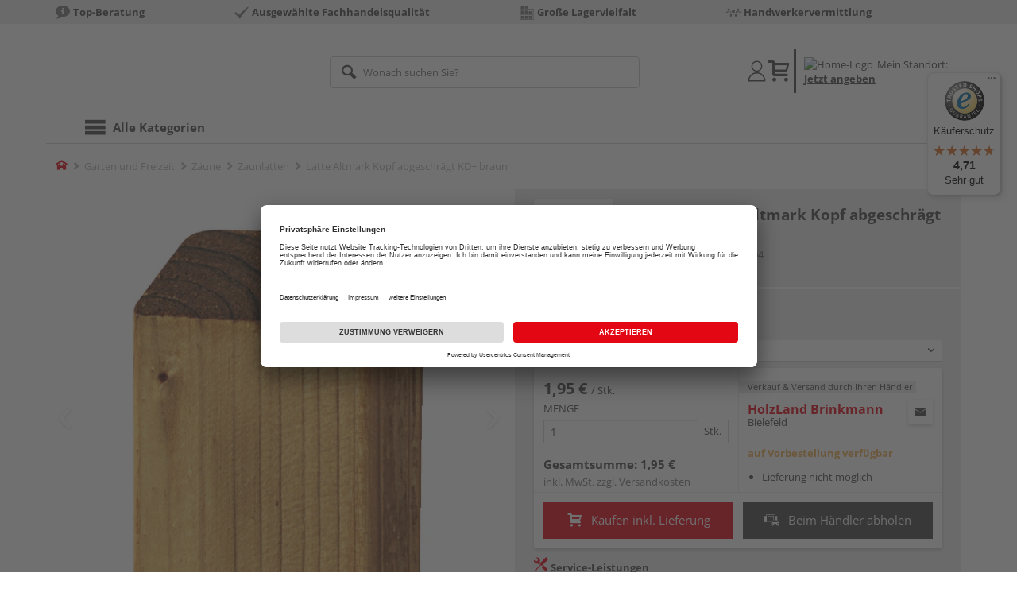

--- FILE ---
content_type: text/javascript
request_url: https://widgets.trustedshops.com/js/X2710B444334CEF55110E01C6970FB9D3.js
body_size: 1242
content:
((e,t)=>{const a={shopInfo:{tsId:"X2710B444334CEF55110E01C6970FB9D3",name:"shop.holzland-brinkmann.de",url:"shop.holzland-brinkmann.de",language:"de",targetMarket:"DEU",ratingVariant:"WIDGET",eTrustedIds:{accountId:"acc-f56adaaa-9cca-44a7-973c-68a58584adfe",channelId:"chl-fe88791a-a73c-44e5-b2cc-d68b5c00aab9"},buyerProtection:{certificateType:"CLASSIC",certificateState:"PRODUCTION",mainProtectionCurrency:"EUR",classicProtectionAmount:100,maxProtectionDuration:30,plusProtectionAmount:2e4,basicProtectionAmount:100,firstCertified:"2021-07-19 00:00:00"},reviewSystem:{rating:{averageRating:4.71,averageRatingCount:7,overallRatingCount:25,distribution:{oneStar:0,twoStars:0,threeStars:0,fourStars:2,fiveStars:5}},reviews:[{average:5,rawChangeDate:"2025-12-04T09:14:59.000Z",changeDate:"4.12.2025",transactionDate:"24.11.2025"},{average:4,rawChangeDate:"2025-07-06T15:36:56.000Z",changeDate:"6.7.2025"},{average:5,rawChangeDate:"2025-06-27T16:07:23.000Z",changeDate:"27.6.2025"}]},features:["SHOP_CONSUMER_MEMBERSHIP","GUARANTEE_RECOG_CLASSIC_INTEGRATION","DISABLE_REVIEWREQUEST_SENDING","MARS_EVENTS","MARS_REVIEWS","MARS_PUBLIC_QUESTIONNAIRE","MARS_QUESTIONNAIRE"],consentManagementType:"OFF",urls:{profileUrl:"https://www.trustedshops.de/bewertung/info_X2710B444334CEF55110E01C6970FB9D3.html",profileUrlLegalSection:"https://www.trustedshops.de/bewertung/info_X2710B444334CEF55110E01C6970FB9D3.html#legal-info",reviewLegalUrl:"https://help.etrusted.com/hc/de/articles/23970864566162"},contractStartDate:"2021-07-19 00:00:00",shopkeeper:{name:"HolzLand Brinkmann GmbH",street:"Braker Str. 12",country:"DE",city:"Bielefeld",zip:"33729"},displayVariant:"full",variant:"full",twoLetterCountryCode:"DE"},"process.env":{STAGE:"prod"},externalConfig:{trustbadgeScriptUrl:"https://widgets.trustedshops.com/assets/trustbadge.js",cdnDomain:"widgets.trustedshops.com"},elementIdSuffix:"-98e3dadd90eb493088abdc5597a70810",buildTimestamp:"2026-01-21T05:51:15.720Z",buildStage:"prod"},r=a=>{const{trustbadgeScriptUrl:r}=a.externalConfig;let n=t.querySelector(`script[src="${r}"]`);n&&t.body.removeChild(n),n=t.createElement("script"),n.src=r,n.charset="utf-8",n.setAttribute("data-type","trustbadge-business-logic"),n.onerror=()=>{throw new Error(`The Trustbadge script could not be loaded from ${r}. Have you maybe selected an invalid TSID?`)},n.onload=()=>{e.trustbadge?.load(a)},t.body.appendChild(n)};"complete"===t.readyState?r(a):e.addEventListener("load",(()=>{r(a)}))})(window,document);